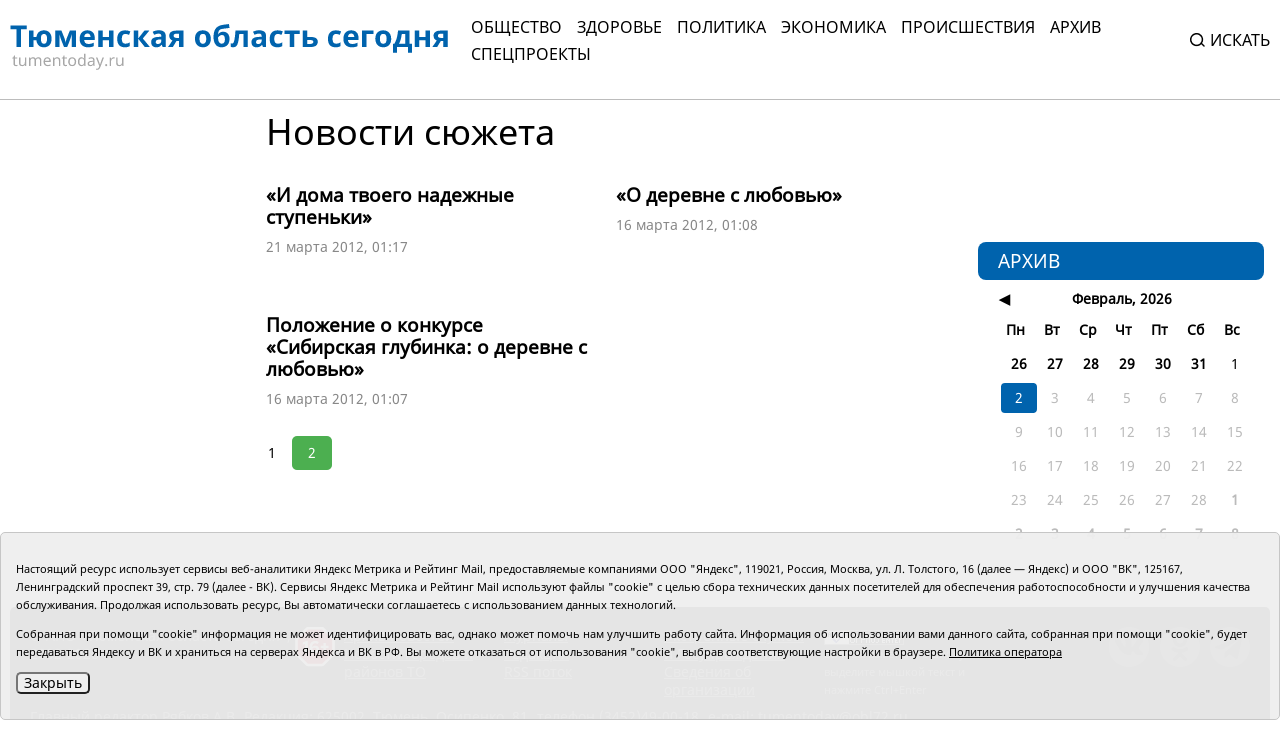

--- FILE ---
content_type: text/html;charset=UTF-8
request_url: https://tumentoday.ru/fabule/378/?page=1
body_size: 6193
content:
<!doctype html>
<html lang="ru">
<head prefix="og: http://opengraphprotocol.org/schema#">
<meta charset="UTF-8">
<meta http-equiv="X-UA-Compatible" content="ie=edge">
<meta name="viewport" content="width=device-width, user-scalable=no, initial-scale=1.0, maximum-scale=1.0, minimum-scale=1.0">
<meta name="robots" content="index, follow, max-image-preview:large, max-snippet:-1, max-video-preview:-1" />
<meta name="copyright" lang="ru" content="Тюменская область сегодня">
<meta name="author" content="Тюменская область сегодня">
<link rel="stylesheet" href="/i/tos/css/main.css?3.0.42">
<link rel="stylesheet" href="/i/tos/css/fix.css?4.3.37">
<link rel="apple-touch-icon" href="/i/tos/img/favicon.png">
<link rel="icon shortcut" href="/i/tos/img/favicon.svg" type="image/svg" >
<link rel="alternate icon shortcut" href="/i/tos/img/favicon.ico">
<!-- script type="text/javascript" src="https://code.giraff.io/data/widget-v2_tumentodayru.js" async></script -->
<!-- script src="https://widget.sparrow.ru/js/embed.js" async></script -->

<link rel="stylesheet" href="/i/js/slider/flickity.min.css">
<script src="/i/js/slider/flickity.pkgd.min.js"></script>
<script src="https://yastatic.net/pcode/adfox/loader.js" crossorigin="anonymous"></script>
<script src="https://yastatic.net/share2/share.js"></script>
<script async="" src="https://yandex.ru/ads/system/context.js"></script>
<script>
 window.yaContextCb = window.yaContextCb || []
</script>
<style>
.cookie-notification {
	position: fixed; background-color: rgba(239, 239, 239, .95); border:solid 1px #c6c6c6; bottom: 0px; color: black; 
	max-width:1440px; padding: 15px; box-sizing: border-box; border-radius: 5px;
	display: flex;
	justify-content: center;
	z-index:9999;
}
.cookie-notification_hidden_yes {display: none;}
.cookie-notification__header {margin-bottom: 10px;font-size: 90%;font-weight:bold;}
.cookie-notification__body {margin-bottom: 10px;}
.cookie-notification__body p {color:black;font-size:80%;}
.cookie-notification__button {border-radius: 5px;}
</style>

 
<title>Все новости Тюмени и Тюменской области: основные происшествия и события за сегодня, за неделю, тюменская служба новостей.  - стр. 2</title>
<meta name="description" content="Все новости Тюмени и Тюменской области: основные происшествия и события за сегодня, за неделю, тюменская служба новостей.">
<meta property="og:locale" content="ru_RU">
<meta property="og:site_name" content="Тюменская область сегодня">
<meta property="og:title" content="Все новости Тюмени и Тюменской области: основные происшествия и события за сегодня, за неделю, тюменская служба новостей.">
<meta property="og:description" content="Все новости Тюмени и Тюменской области: основные происшествия и события за сегодня, за неделю, тюменская служба новостей.">
<meta property="og:image" content="https://tumentoday.ru/i/tos/img/common-logo.png">
<meta property="og:type" content="website">
<meta property="og:url" content="https://tumentoday.ru/">
<link rel="image_src" href="https://tumentoday.ru/i/tos/img/common-logo.png">
<style>
a.m_lenta {font-weight:bold;}
/* .hdd_def .pagination ul li a { text-shadow: 1px 1px #8D9AAB;}*/
</style>
</head>


<body class="regular-version">
<header>
<div class="container">
	<div class="regular-eye-container">
	<div class="container">
        <div class="column"><a class="poor-eye-btn" href="#">Обычная версия сайта</a></div>
        <div class="column"><span class="label">Размер шрифта</span><a class="btn minus-font" href="#">–</a><a class="btn plus-font" href="#">+</a></div>
        <div class="column"><span class="label">Цветовая схема</span><a class="btn bright" href="#">A</a><a class="btn dark" href="#">A</a><a class="btn invert" href="#">A</a></div>
	</div>
	</div>

<div class="banner">
<!--AdFox START-->
<!--yandex_tumentoday.ru-->
<!--Площадка: Тюменская область сегодня / Основной раздел / Верхний баннер-->
<!--Категория: <не задана>-->
<!--Баннер: <не задана>-->
<!--Тип баннера: 100%х300 Turbo-->
<div id="adfox_175671125183847533"></div>
<script>
    window.yaContextCb.push(()=>{
        Ya.adfoxCode.create({
            ownerId: 377807,
            containerId: 'adfox_175671125183847533',
            params: {
                p1: 'colma',
                p2: 'gnhu',
                pfc: 'dmjvm',
                pfb: 'nzjml'
            }
        })
    })
</script>
</div>
<div class="header-container" id="top-menu">
<a href="/" class="logo"></a>
<div class="top-menu"><div class="close-menu"><a href="/">tumentoday.ru</a><i></i></div>
	<ul>
	<li><a href="/category/obschestvo/">Общество</a></li>
	<li><a href="/category/zdravoohranenie/">Здоровье</a></li>
	<li><a href="/category/vlast-i-politika/">Политика</a></li>
	<li><a href="/category/ekonomika/">Экономика</a></li>
	<li><a href="/category/pravoporyadok/">Происшествия</a></li>
	<li><a href="/today/">Архив</a></li>
	<li><a href="https://projects.tumentoday.ru/">СПЕЦПРОЕКТЫ</a></li>
	</ul>
	<div class="search-widget">
	<form method="get" action="/poisk/">
	<input class="query" type="text" name="q" autocomplete="off" placeholder="Искать" value="">
	<span><i></i>Искать</span>
	</form>
	</div>
	<ul class="extra-menu">
	<li><a href="/popular/">Популярное</a></li>
	<li><a href="/today/">Архив</a></li>
	<li><a href="/video-gallerei/">Видеогалерея</a></li>
	<li><a href="/journal/">Журналы</a></li>
	</ul>
</div>
<div class="burger"><i></i></div>
</div>

</div>
</header>
<main>
<div class="content">

<div class="archive-page">
<div class="container news-list-container with-right-column archive-container">

<div class="left-column full-version">
<div>
<!-- <a href="/fabule/450"><img src="/i/b/80let_tall.jpg"></a> -->
</div>
</div><!-- /leftcol -->

<div class="news-list">

        <h1>
	
		Новости 
		
	
		сюжета
		

	
	</h1>


<div class="columns">


	
	 
	<div class="news">
	<a href="/2012/03/21/%d0%b8-%d0%b4%d0%be%d0%bc%d0%b0-%d1%82%d0%b2%d0%be%d0%b5%d0%b3%d0%be-%d0%bd%d0%b0%d0%b4%d0%b5%d0%b6%d0%bd%d1%8b%d0%b5-%d1%81%d1%82%d1%83%d0%bf%d0%b5%d0%bd%d1%8c%d0%ba%d0%b8/" class="card-link"></a>
	
		<div class="info">
		<h3>«И дома твоего надежные ступеньки»
		
		</h3>
		<p>21 марта 2012, 01:17</p>
		</div>
	</div>
	 
	<div class="news">
	<a href="/2012/03/16/%d0%be-%d0%b4%d0%b5%d1%80%d0%b5%d0%b2%d0%bd%d0%b5-%d1%81-%d0%bb%d1%8e%d0%b1%d0%be%d0%b2%d1%8c%d1%8e/" class="card-link"></a>
	
		<div class="info">
		<h3>«О деревне с любовью»
		
		</h3>
		<p>16 марта 2012, 01:08</p>
		</div>
	</div>
	 
	<div class="news">
	<a href="/2012/03/16/%d0%bf%d0%be%d0%bb%d0%be%d0%b6%d0%b5%d0%bd%d0%b8%d0%b5-%d0%be-%d0%ba%d0%be%d0%bd%d0%ba%d1%83%d1%80%d1%81%d0%b5-%d1%81%d0%b8%d0%b1%d0%b8%d1%80%d1%81%d0%ba%d0%b0%d1%8f-%d0%b3%d0%bb%d1%83%d0%b1/" class="card-link"></a>
	
		<div class="info">
		<h3>Положение о конкурсе  «Сибирская глубинка: о деревне с любовью»
		
		</h3>
		<p>16 марта 2012, 01:07</p>
		</div>
	</div>
	
	
</div>
	
	<div class="pagination"><a href="/fabule/378/?page=0">1</a>
<a class="active" href="/fabule/378/?page=1">2</a></li>
</div>
	

<div class="center-banner">
<!--AdFox START-->
<!--yandex_tumentoday.ru-->
<!--Площадка: Тюменская область сегодня / Основной раздел / Баннер в середине-->
<!--Категория: <не задана>-->
<!--Баннер: <не задана>-->
<!--Тип баннера: 100%х300 Turbo-->
<div id="adfox_163696100458257989">
</div>
<script>
 window.yaContextCb.push(()=>{
        Ya.adfoxCode.create({
            ownerId: 377807,
            containerId: 'adfox_163696100458257989',
            params: {
                p1: 'colmb',
                p2: 'gnhu',
                pfc: 'dmjvm',
                pfb: 'jnbmh'
            }
        })
    })
</script>

</div>


</div><!-- /center-col -->
<div class="right-column">
		<div class="archive-calendar-container">
		<h3>Архив</h3>
		<div class="archive-calendar"></div>
		</div>

<div class="banner">

</div>


</div><!-- /right-col -->

</div><!-- /news-list-container -->

<div class="container foot-banner">
<script async="" src="https://tabun.info/out/index.php"></script>

</div>

</div>
</div><!-- /content -->
</main>
<footer>
<div class="container">
<div class="footer-container">
<div class="first row">
	<div class="copyright">© АНО «Тюменская область сегодня», 2002-2026 г.</div>
	<div class="age-rating"><img src="/i/tos/img/age-rating.svg"  alt=""></div>
	<div class="publishing-since">Печатная версия газеты «Тюменская область сегодня» издается с 1998 года.</div>
	<div class="links">
	<div class="col">
		<div><a href="/today/">Архив новостей</a></div>
		<div><a href="/pages/novosti-tyumenskoj-oblasti-po-geografii/">Новости городов и районов ТО</a></div>
	</div>
	<div class="col">
		<div><a href="/pages/journal/">Журналы</a></div>
		<div><a href="/pages/editors/">Редакция</a></div>
		<div><a href="/rss/">RSS поток</a></div>
	</div>
	<div class="col">
		<div><a href="/pages/organizacii-tyumenskoj-oblasti-predostavlyayushie-gosuslugi/">Экстренные службы и Госучреждения</a></div>
		<div><a href="/pages/svedeniya-ob-organizacii/">Сведения об организации</a></div>
	</div>
	<div class="col">
		<!-- <div class="poor-eye-btn"><img src="/i/tos/img/eye.svg"/><a href="#">Версия для слабовидящих</a></div> -->
		<img alt="Orphus system" src="/i/orphus/orphus.png" width="80" height="15">
		<div style="font-size:80%">Если вы заметили ошибку, выделите мышкой текст и нажмите <span>Ctrl+Enter</span></div>
		<script type="text/javascript" src="/i/orphus/orphus.js?v=0.3"></script>

	</div>
	</div>
	<div class="social-links">
		<div><a href="https://vk.com/tos72/" target="_blank"><img src="/i/tos/img/social-vk.svg" alt=""></a></div>
		<div><a href="https://ok.ru/tumentoday/" target="_blank"><img src="/i/tos/img/social-ok.svg" alt=""></a></div>
		<div><a href="https://t.me/news_today72" target="_blank"><img src="/i/tos/img/social-telegram.png" alt=""></a></div>
	</div>
</div>
<div class="second row">
<div class="left">
<div>Главный редактор Рябков А.В.</div>
<div>Редакция: 625002, Тюмень, Осипенко, 81,</div>
<div>телефон (3452)49-00-18,</div>
<div>e-mail: tumentoday@obl72.ru</div>
</div>
<div class="right">
Адрес для писем: 625000, Россия, Тюмень, Почтамт, а/я 371. 
Для пресс-релизов: tumentoday@obl72.ru. Отдел писем: тел. (3452) 39-90-59. 
Отдел рекламы: тел. (3452) 39-90-51. 
Регистрация СМИ: Сетевое издание «Интернет-газета «Тюменская область сегодня», свидетельство о регистрации СМИ Эл № ФС77-64918 от 24.02.2016 выдано Федеральной службой по надзору в сфере связи, информационных технологий и массовых коммуникаций (Роскомнадзор). 
Учредитель: Автономная некоммерческая организация «Тюменская область сегодня». 
<a href="/i/docs/politika_pdn_tos2025.pdf">Политика оператора</a>
</div>
<div class="informers">
<div class="yandex">
<!-- Yandex.Metrika informer -->
<a href="https://metrika.yandex.ru/stat/?id=38195175&amp;from=informer" rel="nofollow" target="_blank">
<img alt="Яндекс.Метрика" class="ym-advanced-informer" data-cid="38195175" data-lang="ru" src="https://informer.yandex.ru/informer/38195175/3_0_606060FF_404040FF_1_pageviews" style="width:88px; height:31px; border:0;" title="Яндекс.Метрика: данные за сегодня (просмотры, визиты и уникальные посетители)"/>
</a>
 <!-- /Yandex.Metrika informer -->
</div>
<div class="liveinternet">
<!-- Top.Mail.Ru counter -->
<script type="text/javascript">
var _tmr = window._tmr || (window._tmr = []);
_tmr.push({id: "2536658", type: "pageView", start: (new Date()).getTime()});
(function (d, w, id) {
  if (d.getElementById(id)) return;
  var ts = d.createElement("script"); ts.type = "text/javascript"; ts.async = true; ts.id = id;
  ts.src = "https://top-fwz1.mail.ru/js/code.js";
  var f = function () {var s = d.getElementsByTagName("script")[0]; s.parentNode.insertBefore(ts, s);};
  if (w.opera == "[object Opera]") { d.addEventListener("DOMContentLoaded", f, false); } else { f(); }
})(document, window, "tmr-code");
</script>
<noscript><div><img src="https://top-fwz1.mail.ru/counter?id=2536658;js=na" style="position:absolute;left:-9999px;" alt="Top.Mail.Ru" /></div></noscript>
<!-- /Top.Mail.Ru counter -->
<!-- Top.Mail.Ru logo -->
<a href="https://top-fwz1.mail.ru/jump?from=2536658">
<img src="https://top-fwz1.mail.ru/counter?id=2536658;t=295;l=1" height="31" width="38" alt="Top.Mail.Ru" style="border:0;" /></a>
<!-- /Top.Mail.Ru logo -->
</div>
</div>

</div>
</div>
</div>
</footer>
<!--
	<script src="/i/js/slider/flickity.pkgd.min.js"></script>
	<script src="https://yastatic.net/pcode/adfox/loader.js" crossorigin="anonymous"></script>
	<script src="https://yastatic.net/share2/share.js"></script>
	<script async="" src="https://yandex.ru/ads/system/context.js"></script>
	<script>
	 window.yaContextCb = window.yaContextCb || []
	</script>
-->

<script src="/i/tos/js/main.js?3.0.25"></script>
<script src="/i/tos/js/jquery.min.js"></script>
<script src="/i/tos/js/jquery.cookie.js"></script>

<div class="cookie-notification cookie-notification_hidden_yes row">
		<div class="cookie-notification__body col-md-12">
		<p>Настоящий ресурс использует сервисы веб-аналитики Яндекс Метрика и Рейтинг Mail, предоставляемые компаниями ООО "Яндекс", 119021, Россия, Москва, ул. Л. Толстого, 16 (далее — Яндекс) и ООО "ВК", 125167, Ленинградский проспект 39, стр. 79 (далее - ВК).
		Сервисы  Яндекс Метрика и Рейтинг Mail используют файлы "cookie" с целью сбора технических данных посетителей для обеспечения работоспособности и улучшения качества обслуживания.
		Продолжая использовать ресурс, Вы автоматически соглашаетесь с использованием данных технологий.</p>
		<p>Собранная при помощи "cookie" информация не может идентифицировать вас, однако может помочь нам улучшить работу сайта. Информация об использовании вами данного сайта, собранная при помощи "cookie", будет передаваться Яндексу и ВК и храниться на серверах Яндекса и ВК в РФ.
		Вы можете отказаться от использования "cookie", выбрав соответствующие настройки в браузере. <a href="/i/docs/politika_pdn_tos2025.pdf">Политика оператора</a></p>
		<button class="cookie-notification__button btn_send btn_small all-news-btn" id="yes">Закрыть</button>
		<!-- <button class="btn_send btn_small" id="yesno">Не согласен</button> -->
		</div>

</div>

    <script type="text/javascript">
        var YCid=38195175;

	(function(m,e,t,r,i,k,a){m[i]=m[i]||function(){(m[i].a=m[i].a||[]).push(arguments)};
	m[i].l=1*new Date(); for (var j = 0; j < document.scripts.length; j++) {if (document.scripts[j].src === r) { return; }}
	k=e.createElement(t),a=e.getElementsByTagName(t)[0],k.async=1,k.src=r,a.parentNode.insertBefore(k,a)})
	(window, document, "script", "https://mc.yandex.ru/metrika/tag.js", "ym");

        var messageElement = document.querySelector('.cookie-notification');
	initCounter();
        if (!$.cookie('agreement')) { showMessage(); } 
        function addClass (o, c) { var re = new RegExp("(^|\\s)" + c + "(\\s|$)", "g"); if (!o || re.test(o.className)) { return; } o.className = (o.className + " " + c).replace(/\s+/g, " ").replace(/(^ | $)/g, ""); }
        function removeClass (o, c) { var re = new RegExp('(^|\\s)' + c + '(\\s|$)', 'g'); if (!o) {return;} o.className = o.className.replace(re, '$1').replace(/\s+/g, ' ').replace(/(^ | $)/g, ''); }
        function hideMessage () { addClass(messageElement, 'cookie-notification_hidden_yes'); }
        function showMessage () { removeClass(messageElement, 'cookie-notification_hidden_yes'); }
        function saveAnswer (answer) { $.cookie('agreement', answer, {expires: 7, path: '/'}); hideMessage(); }
        function initCounter () { 
		ym(YCid, "init", {
		        clickmap:true,
			trackLinks:true,
			accurateTrackBounce:true
		});
		//saveAnswer(1); 
	}
        function destroyCounter () { 
		window['disableYaCounter'+YCid] = true; 
		console.log("Disabling yandex metrika");
		saveAnswer(0); 
	}
        document.querySelector('#yes').addEventListener('click', function () { saveAnswer(1); });
        //document.querySelector('#yes').addEventListener('click', function () { initCounter(); });
        //document.querySelector('#yesno').addEventListener('click', function () { destroyCounter(); });
    </script>
    <noscript><div><img src="https://mc.yandex.ru/watch/38195175" style="position:absolute; left:-9999px;" alt="" /></div></noscript>

</body>
</html>
